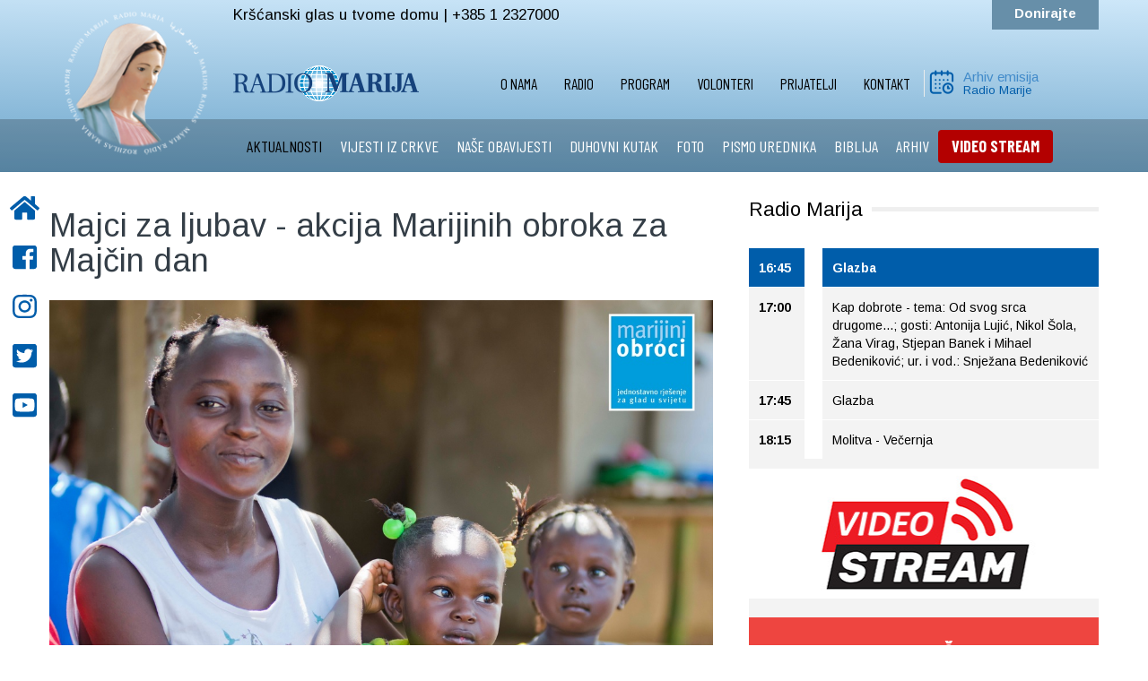

--- FILE ---
content_type: text/html; charset=utf-8
request_url: https://radiomarija.hr/index.php/aktualnosti/7542-majci-za-ljubav-akcija-marijinih-obroka-za-majcin-dan
body_size: 11203
content:

<!DOCTYPE html>
<html lang="hr-hr" dir="ltr"
	  class='com_content view-article itemid-155 j31 mm-hover'>

<head>
	<base href="https://radiomarija.hr/index.php/aktualnosti/7542-majci-za-ljubav-akcija-marijinih-obroka-za-majcin-dan" />
	<meta http-equiv="content-type" content="text/html; charset=utf-8" />
	<meta name="og:title" content="Majci za ljubav - akcija Marijinih obroka za Majčin dan" />
	<meta name="og:type" content="article" />
	<meta name="og:image" content="https://radiomarija.hr/images/Marijini-obroci-majčin-dan-2023-featured.jpg" />
	<meta name="og:url" content="https://radiomarija.hr/index.php/aktualnosti/7542-majci-za-ljubav-akcija-marijinih-obroka-za-majcin-dan" />
	<meta name="og:site_name" content="Radio Marija Hrvatska" />
	<meta name="author" content="Petra" />
	<meta name="generator" content="Joomla! - Open Source Content Management" />
	<title>Radio Marija Hrvatska - Majci za ljubav - akcija Marijinih obroka za Majčin dan</title>
	<link href="/templates/t3_bs3_blank/favicon.ico" rel="shortcut icon" type="image/vnd.microsoft.icon" />
	<link href="/templates/t3_bs3_blank/css/bootstrap.css" rel="stylesheet" type="text/css" />
	<link href="/plugins/system/jce/css/content.css?aa754b1f19c7df490be4b958cf085e7c" rel="stylesheet" type="text/css" />
	<link href="/plugins/system/jcemediabox/css/jcemediabox.min.css?0072da39200af2a5f0dbaf1a155242cd" rel="stylesheet" type="text/css" />
	<link href="/templates/system/css/system.css" rel="stylesheet" type="text/css" />
	<link href="/templates/t3_bs3_blank/css/radiomarija101.css" rel="stylesheet" type="text/css" />
	<link href="/templates/t3_bs3_blank/css/aos.css" rel="stylesheet" type="text/css" />
	<link href="/templates/t3_bs3_blank/css/template.css" rel="stylesheet" type="text/css" />
	<link href="/templates/t3_bs3_blank/css/megamenu.css" rel="stylesheet" type="text/css" />
	<link href="/templates/t3_bs3_blank/css/off-canvas.css" rel="stylesheet" type="text/css" />
	<link href="/templates/t3_bs3_blank/fonts/font-awesome/css/font-awesome.min.css" rel="stylesheet" type="text/css" />
	<link href="/components/com_jevents/views/flat/assets/css/modstyle.css?v=3.6.25" rel="stylesheet" type="text/css" />
	<link href="/plugins/system/gdpr/assets/css/cookieconsent.min.css" rel="stylesheet" type="text/css" />
	<style type="text/css">
div.cc-revoke, div.cc-window{font-size:16px}div.cc-settings-label{font-size:14px}div.cc-window.cc-banner{padding:1em 1.8em}div.cc-window.cc-floating{padding:2em 1.8em}
	</style>
	<script src="/media/jui/js/jquery.min.js?8fd099cf71a9720ec82d3c0875589179" type="text/javascript"></script>
	<script src="/media/jui/js/jquery-noconflict.js?8fd099cf71a9720ec82d3c0875589179" type="text/javascript"></script>
	<script src="/media/jui/js/jquery-migrate.min.js?8fd099cf71a9720ec82d3c0875589179" type="text/javascript"></script>
	<script src="/media/system/js/caption.js?8fd099cf71a9720ec82d3c0875589179" type="text/javascript"></script>
	<script src="/plugins/system/jcemediabox/js/jcemediabox.min.js?d67233ea942db0e502a9d3ca48545fb9" type="text/javascript"></script>
	<script src="/plugins/system/t3/base-bs3/bootstrap/js/bootstrap.js" type="text/javascript"></script>
	<script src="/plugins/system/t3/base-bs3/js/jquery.tap.min.js" type="text/javascript"></script>
	<script src="/plugins/system/t3/base-bs3/js/off-canvas.js" type="text/javascript"></script>
	<script src="/plugins/system/t3/base-bs3/js/script.js" type="text/javascript"></script>
	<script src="/plugins/system/t3/base-bs3/js/menu.js" type="text/javascript"></script>
	<script src="/modules/mod_jevents_cal/tmpl/flat/assets/js/calnav.js?v=3.6.25" type="text/javascript"></script>
	<script src="/plugins/system/gdpr/assets/js/cookieconsent.min.js" type="text/javascript" defer="defer"></script>
	<script src="/plugins/system/gdpr/assets/js/init.js" type="text/javascript" defer="defer"></script>
	<script type="text/javascript">
jQuery(window).on('load',  function() {
				new JCaption('img.caption');
			});jQuery(document).ready(function(){WfMediabox.init({"base":"\/","theme":"standard","width":"","height":"","lightbox":0,"shadowbox":0,"icons":1,"overlay":1,"overlay_opacity":0,"overlay_color":"","transition_speed":300,"close":2,"scrolling":"0","labels":{"close":"Close","next":"Next","previous":"Previous","cancel":"Cancel","numbers":"{{numbers}}","numbers_count":"{{current}} of {{total}}","download":"Download"}});});var gdprConfigurationOptions = { complianceType: 'opt-in',
																	  		  blockJoomlaSessionCookie: 1,
																		  	  blockExternalCookiesDomains: 0,
																			  allowedCookies: '',
																			  blockCookieDefine: 1,
																		  	  autoAcceptOnNextPage: 0,
																		  	  revokable: 1,
																		  	  lawByCountry: 0,
																		  	  dismissOnScroll: 0,
																		  	  dismissOnTimeout: 0,
																		  	  containerSelector: 'body',
																		  	  toolbarLayout: 'basic',
																		  	  toolbarTheme: 'block',
																		  	  revocableToolbarTheme: 'basic',
																		  	  toolbarPosition: 'bottom',
																			  revokePosition: 'revoke-top',
																			  toolbarPositionmentType: 1,
																			  popupBackground: '#000000',
																			  popupText: '#ffffff',
																			  popupLink: '#ffffff',
																			  buttonBackground: '#ffffff',
																			  buttonBorder: '#ffffff',
																			  buttonText: '#000000',
																			  highlightOpacity: '100',
																			  highlightBackground: '#333333',
																			  highlightBorder: '#ffffff',
																			  highlightText: '#ffffff',
																			  highlightDismissBackground: '#333333',
																		  	  highlightDismissBorder: '#ffffff',
																		 	  highlightDismissText: '#ffffff',
																			  hideRevokableButton: 0,
																			  headerText: 'Cookies used on the website!',
																			  messageText: 'Ova web stranica koristi kolačiće. Posjetom i korištenjem ove web stranice dajete svoj pristanak da se kolačići prve strane I kolačići trećih strana koji nisu u vezi s marketingom (analitički) preuzimaju na vaš pretraživač.   <a href=\"index.php/politika-o-kolacicima\">Saznajte više o kolačićima</a> i upoznajte se s našim <a href=\"index.php/pravila-o-zastiti-privatnosti\">Pravilima o zaštiti privatnosti</a>&nbsp;i&nbsp;<a href=\"index.php/uvjeti-koristenja\">Uvjetima korištenja</a>   &nbsp;',
																			  denyMessageEnabled: 0, 
																			  denyMessage: 'You have declined cookies, to ensure the best experience on this website please consent the cookie usage.',
																			  dismissText: 'Slažem se',
																			  allowText: 'Slažem se ',
																			  denyText: 'Poništi',
																			  cookiePolicyLinkText: '',
																			  cookiePolicyLink: 'javascript:void(0)',
																			  cookiePolicyRevocableTabText: ' Kolačići',
																			  privacyPolicyLinkText: ' ',
																			  privacyPolicyLink: 'javascript:void(0)',
																			  showLinks: 1,
																			  blankLinks: '_blank',
																			  autoOpenPrivacyPolicy: 0,
																			  openAlwaysDeclined: 1,
																			  cookieSettingsLabel: 'Cookie settings:',
															  				  cookieSettingsDesc: 'Choose which kind of cookies you want to disable by clicking on the checkboxes. Click on a category name for more informations about used cookies.',
																			  cookieCategory1Enable: 0,
																			  cookieCategory1Name: 'Necessary',
																			  cookieCategory1Locked: 0,
																			  cookieCategory2Enable: 0,
																			  cookieCategory2Name: 'Preferences',
																			  cookieCategory2Locked: 0,
																			  cookieCategory3Enable: 0,
																			  cookieCategory3Name: 'Statistics',
																			  cookieCategory3Locked: 0,
																			  cookieCategory4Enable: 0,
																			  cookieCategory4Name: 'Marketing',
																			  cookieCategory4Locked: 0,
																			  debugMode: 0
																		};var gdpr_ajax_livesite='https://radiomarija.hr/';var gdpr_enable_log_cookie_consent=1;
	</script>

	
<!-- META FOR IOS & HANDHELD -->
	<meta name="viewport" content="width=device-width, initial-scale=1.0, maximum-scale=1.0, user-scalable=no"/>
	<style type="text/stylesheet">
		@-webkit-viewport   { width: device-width; }
		@-moz-viewport      { width: device-width; }
		@-ms-viewport       { width: device-width; }
		@-o-viewport        { width: device-width; }
		@viewport           { width: device-width; }
	</style>
	<script type="text/javascript">
		//<![CDATA[
		if (navigator.userAgent.match(/IEMobile\/10\.0/)) {
			var msViewportStyle = document.createElement("style");
			msViewportStyle.appendChild(
				document.createTextNode("@-ms-viewport{width:auto!important}")
			);
			document.getElementsByTagName("head")[0].appendChild(msViewportStyle);
		}
		//]]>
	</script>
<meta name="HandheldFriendly" content="true"/>
<meta name="apple-mobile-web-app-capable" content="YES"/>
<meta name="theme-color" content="#005dda" />
<!-- //META FOR IOS & HANDHELD -->


  

<link href="https://fonts.googleapis.com/css?family=Barlow+Condensed:400,700,900&display=swap" rel="stylesheet">
<link href="https://fonts.googleapis.com/css2?family=Arimo:ital,wght@0,400;0,700;1,400;1,700&display=swap" rel="stylesheet">


<!-- Le HTML5 shim and media query for IE8 support -->
<!--[if lt IE 9]>
<script src="//cdnjs.cloudflare.com/ajax/libs/html5shiv/3.7.3/html5shiv.min.js"></script>

  

<![endif]-->
  <script src="https://cdn.rawgit.com/michalsnik/aos/2.1.1/dist/aos.js"></script>
  <script type="text/javascript" src="/plugins/system/t3/base-bs3/js/respond.min.js"></script>

<!-- You can add Google Analytics here or use T3 Injection feature -->
<script defer src="https://use.fontawesome.com/releases/v5.0.10/js/all.js" integrity="sha384-slN8GvtUJGnv6ca26v8EzVaR9DC58QEwsIk9q1QXdCU8Yu8ck/tL/5szYlBbqmS+" crossorigin="anonymous"></script>
  
  
<!-- Global site tag (gtag.js) - Google Analytics -->
<script async src="https://www.googletagmanager.com/gtag/js?id=UA-39107213-13"></script>
<script>
  window.dataLayer = window.dataLayer || [];
  function gtag(){dataLayer.push(arguments);}
  gtag('js', new Date());

  gtag('config', 'UA-39107213-13');
</script>

<!-- VIDEO -->
<script type="text/javascript" src="https://streamlive.hr/clappr.min.js"></script>

<style>
#clappr{ width: 100%;height: 100%;position: relative; min-height: 320px; margin-bottom: 25px;}
#clappr > div{ width:100%;height:100%;position: absolute;}
</style>
</head>

<body>
<div class="t3-wrapper">
      
        
<aside id="sticky-social">
    <ul>
        <li><a href="/index.php"><i class="fas fa-home"></i><span>POČETNA</span></a></li>
  		<li><a href="http://www.facebook.com/RadioMarijaHR" target="_blank"><i class="fab fa-facebook-square"></i><span>FACEBOOK</span></a></li>
  		<li><a href="https://instagram.com/radiomarija.hr" target="_blank"><i class="fab fa-instagram"></i><span>INSTAGRAM</span></a></li>
        <li><a href="https://twitter.com/#!/RMCroatia" target="_blank"><i class="fab fa-twitter-square"></i><span>TWITTER</span></a></li>
  		<li><a href="http://www.youtube.com/user/RadioMarijaHR?feature=mhee" target="_blank"><i class="fab fa-youtube-square"></i><span>YOUTUBE</span></a></li>
  		
        
    </ul>
</aside>


      
        

  
<div class="gradient">
  
<div class="prvi">
<div class="row container center-block np">
<div class="col-md-2 col-xs-3 logo">
<a href="/index.php"> <img class="logo" src="/images/logo-krug.png" alt="Logo"> </a>
</div>
<div class="col-md-2 col-xs-8 visible-xs visible-sm logo-mobilni">
<a href="/index.php"> <img class="logo" src="/images/rmoriginal.png" alt="Logo"> </a>
</div>
<div class="col-md-5 col-xs-9 slogan visible-lg visible-md">
Kršćanski glas u tvome domu | +385 1 2327000
</div>	 
<div class="col-md-5 col-xs-9 telefon visible-lg visible-md">
<a href="https://rmcroatia.civi-go.net/moj-dar-za-radio-mariju" target="_blank">Donirajte</a> 
</div>
<div class="col-xs-2 pull-right hidden-lg hidden-md mob">

<button class="btn btn-primary off-canvas-toggle float-right " type="button" data-pos="left" data-nav="#t3-off-canvas" data-effect="off-canvas-effect-3">
  <i class="fa fa-bars"></i>
</button>

<!-- OFF-CANVAS SIDEBAR -->
<div id="t3-off-canvas" class="t3-off-canvas ">

  <div class="t3-off-canvas-header">
    <h2 class="t3-off-canvas-header-title">RADIO MARIJA</h2>
    <button type="button" class="close" data-dismiss="modal" aria-hidden="true">&times;</button>
  </div>

  <div class="t3-off-canvas-body">
    <div class="t3-module module " id="Mod94"><div class="module-inner"><div class="module-ct"><ul class="nav nav-pills nav-stacked menu">
<li class="item-107 deeper dropdown parent"><a href="/index.php/udruga" class=" dropdown-toggle" data-toggle="dropdown">O nama<em class="caret"></em></a><ul class="dropdown-menu"><li class="item-162"><a href="/index.php/udruga/predsjednik" class="">Predsjednik</a></li><li class="item-214"><a href="/index.php/udruga" class="">Udruga </a></li><li class="item-187"><a href="/index.php/udruga/ured" class="">Ured</a></li><li class="item-191"><a href="/index.php/udruga/svjetska-obitelj-radio-marije" class="">Svjetska obitelj Radio Marije</a></li><li class="item-277"><a href="/index.php/udruga/s-vama-od-1997-godine" class="">S vama od 1997. godine</a></li></ul></li><li class="item-154"><a href="/index.php/radio" class="">Radio</a></li><li class="item-152 deeper dropdown parent"><a href="/index.php/programi" class=" dropdown-toggle" data-toggle="dropdown">Program<em class="caret"></em></a><ul class="dropdown-menu"><li class="item-200"><a href="/index.php/programi/program-uzivo" class="">Program uživo</a></li><li class="item-201"><a href="/index.php/programi/mjesecni-raspored" class="">Tjedni raspored</a></li><li class="item-202"><a href="/index.php/programi/arhiv-emisija" class="">Arhiv emisija</a></li><li class="item-203"><a href="/index.php/video" class="">Video STREAM </a></li></ul></li><li class="item-111 deeper dropdown parent"><a href="https://rmcroatia.civi-go.net/volonteri" class=" dropdown-toggle" data-toggle="dropdown" target="_blank" rel="noopener noreferrer">Volonteri <em class="caret"></em></a><ul class="dropdown-menu"><li class="item-204"><a href="/index.php/volonteri/program" class="">Program</a></li><li class="item-205"><a href="/index.php/volonteri/tehnika" class="">Tehnika</a></li><li class="item-206"><a href="/index.php/volonteri/teren" class="">Teren</a></li><li class="item-207"><a href="/index.php/volonteri/ured" class="">Ured</a></li></ul></li><li class="item-110"><a href="https://rmcroatia.civi-go.net/prijatelji" class="">Prijatelji </a></li><li class="item-113 deeper dropdown parent"><a href="/index.php/kontakt" class=" dropdown-toggle" data-toggle="dropdown">Kontakt<em class="caret"></em></a><ul class="dropdown-menu"><li class="item-208"><a href="https://www.google.com/maps/place/Ul.+Kameniti+stol+11,+10000,+Zagreb,+Croatia/@45.8488352,15.9851581,19z/data=!4m13!1m7!3m6!1s0x4765d76161569bb7:0x11bd9362b6943fae!2sUl.+Kameniti+stol+11,+10000,+Zagreb,+Croatia!3b1!8m2!3d45.8488931!4d15.9851202!3m4!1s0x4765d76161569bb7:0x11bd9362b6943fae!8m2!3d45.8488931!4d15.9851202" class="" target="_blank" rel="noopener noreferrer">Gdje smo </a></li></ul></li></ul>
</div></div></div><div class="t3-module module " id="Mod147"><div class="module-inner"><div class="module-ct"><ul class="nav nav-pills nav-stacked menu">
<li class="item-155 current active"><a href="/index.php/aktualnosti" class="">AKTUALNOSTI</a></li><li class="item-156"><a href="/index.php/vijesti-iz-crkve" class="">VIJESTI IZ CRKVE</a></li><li class="item-157"><a href="/index.php/nase-obavijesti" class="">NAŠE OBAVIJESTI</a></li><li class="item-158"><a href="/index.php/duhovni-kutak" class="">DUHOVNI KUTAK</a></li><li class="item-222"><a href="/index.php/foto-galerija" class="">FOTO</a></li><li class="item-160"><a href="/index.php/pismo-urednika" class="">PISMO UREDNIKA</a></li><li class="item-161"><a href="/index.php/biblija" class="">BIBLIJA</a></li><li class="item-223"><a href="/index.php/arhiv" class="">ARHIV</a></li><li class="item-252"><a href="/index.php/video" class=" crveno">VIDEO STREAM</a></li></ul>
</div></div></div>
  </div>

</div>
<!-- //OFF-CANVAS SIDEBAR -->

</div>
</div>
</div>

<div class="logo-bar np ">
<div class="row container center-block ">
<div class="col-md-2 col-xs-0"></div>
<div class="col-md-2 col-lg-2 col-xs-4 visible-lg visible-md">
<a href="/index.php"> <img class="logo2" src="/images/rmoriginal.png" alt="Logo"> </a>
</div>
<div class="col-md-6 col-lg-6 col-xs-3 ">  
<nav id="t3-mainnav" class="wrap visible-lg visible-md">
<!-- Brand and toggle get grouped for better mobile display -->		
<div class="t3-navbar-collapse navbar-collapse collapse nopadding"></div>
<div class="t3-navbar navbar-collapse collapse pull-right nopadding">
<div  class="t3-megamenu animate fading"  data-duration="400" data-responsive="true">
<ul itemscope itemtype="http://www.schema.org/SiteNavigationElement" class="nav navbar-nav level0">
<li itemprop='name' class="dropdown mega" data-id="107" data-level="1">
<a itemprop='url' class=" dropdown-toggle"  href="/index.php/udruga"   data-target="#" data-toggle="dropdown">O nama <em class="caret"></em></a>

<div class="nav-child dropdown-menu mega-dropdown-menu"  ><div class="mega-dropdown-inner">
<div class="row">
<div class="col-xs-12 mega-col-nav" data-width="12"><div class="mega-inner">
<ul itemscope itemtype="http://www.schema.org/SiteNavigationElement" class="mega-nav level1">
<li itemprop='name'  data-id="162" data-level="2">
<a itemprop='url' class=""  href="/index.php/udruga/predsjednik"   data-target="#">Predsjednik </a>

</li>
<li itemprop='name'  data-id="214" data-level="2">
<a itemprop='url' class=""  href="/index.php/udruga"   data-target="#">Udruga</a>

</li>
<li itemprop='name'  data-id="187" data-level="2">
<a itemprop='url' class=""  href="/index.php/udruga/ured"   data-target="#">Ured </a>

</li>
<li itemprop='name'  data-id="191" data-level="2">
<a itemprop='url' class=""  href="/index.php/udruga/svjetska-obitelj-radio-marije"   data-target="#">Svjetska obitelj Radio Marije </a>

</li>
<li itemprop='name'  data-id="277" data-level="2">
<a itemprop='url' class=""  href="/index.php/udruga/s-vama-od-1997-godine"   data-target="#">S vama od 1997. godine </a>

</li>
</ul>
</div></div>
</div>
</div></div>
</li>
<li itemprop='name'  data-id="154" data-level="1">
<a itemprop='url' class=""  href="/index.php/radio"   data-target="#">Radio </a>

</li>
<li itemprop='name' class="dropdown mega" data-id="152" data-level="1">
<a itemprop='url' class=" dropdown-toggle"  href="/index.php/programi"   data-target="#" data-toggle="dropdown">Program <em class="caret"></em></a>

<div class="nav-child dropdown-menu mega-dropdown-menu"  ><div class="mega-dropdown-inner">
<div class="row">
<div class="col-xs-12 mega-col-nav" data-width="12"><div class="mega-inner">
<ul itemscope itemtype="http://www.schema.org/SiteNavigationElement" class="mega-nav level1">
<li itemprop='name'  data-id="200" data-level="2">
<a itemprop='url' class=""  href="/index.php/programi/program-uzivo"   data-target="#">Program uživo </a>

</li>
<li itemprop='name'  data-id="201" data-level="2">
<a itemprop='url' class=""  href="/index.php/programi/mjesecni-raspored"   data-target="#">Tjedni raspored </a>

</li>
<li itemprop='name'  data-id="202" data-level="2">
<a itemprop='url' class=""  href="/index.php/programi/arhiv-emisija"   data-target="#">Arhiv emisija </a>

</li>
<li itemprop='name'  data-id="203" data-level="2">
<a itemprop='url' class=""  href="/index.php/video"   data-target="#">Video STREAM</a>

</li>
</ul>
</div></div>
</div>
</div></div>
</li>
<li itemprop='name' class="dropdown mega" data-id="111" data-level="1">
<a itemprop='url' class=" dropdown-toggle"  href="https://rmcroatia.civi-go.net/volonteri" target="_blank"   data-target="#" data-toggle="dropdown">Volonteri<em class="caret"></em></a>

<div class="nav-child dropdown-menu mega-dropdown-menu"  ><div class="mega-dropdown-inner">
<div class="row">
<div class="col-xs-12 mega-col-nav" data-width="12"><div class="mega-inner">
<ul itemscope itemtype="http://www.schema.org/SiteNavigationElement" class="mega-nav level1">
<li itemprop='name'  data-id="204" data-level="2">
<a itemprop='url' class=""  href="/index.php/volonteri/program"   data-target="#">Program </a>

</li>
<li itemprop='name'  data-id="205" data-level="2">
<a itemprop='url' class=""  href="/index.php/volonteri/tehnika"   data-target="#">Tehnika </a>

</li>
<li itemprop='name'  data-id="206" data-level="2">
<a itemprop='url' class=""  href="/index.php/volonteri/teren"   data-target="#">Teren </a>

</li>
<li itemprop='name'  data-id="207" data-level="2">
<a itemprop='url' class=""  href="/index.php/volonteri/ured"   data-target="#">Ured </a>

</li>
</ul>
</div></div>
</div>
</div></div>
</li>
<li itemprop='name'  data-id="110" data-level="1">
<a itemprop='url' class=""  href="https://rmcroatia.civi-go.net/prijatelji"   data-target="#">Prijatelji</a>

</li>
<li itemprop='name' class="dropdown mega" data-id="113" data-level="1">
<a itemprop='url' class=" dropdown-toggle"  href="/index.php/kontakt"   data-target="#" data-toggle="dropdown">Kontakt <em class="caret"></em></a>

<div class="nav-child dropdown-menu mega-dropdown-menu"  ><div class="mega-dropdown-inner">
<div class="row">
<div class="col-xs-12 mega-col-nav" data-width="12"><div class="mega-inner">
<ul itemscope itemtype="http://www.schema.org/SiteNavigationElement" class="mega-nav level1">
<li itemprop='name'  data-id="208" data-level="2">
<a itemprop='url' class=""  href="https://www.google.com/maps/place/Ul.+Kameniti+stol+11,+10000,+Zagreb,+Croatia/@45.8488352,15.9851581,19z/data=!4m13!1m7!3m6!1s0x4765d76161569bb7:0x11bd9362b6943fae!2sUl.+Kameniti+stol+11,+10000,+Zagreb,+Croatia!3b1!8m2!3d45.8488931!4d15.9851202!3m4!1s0x4765d76161569bb7:0x11bd9362b6943fae!8m2!3d45.8488931!4d15.9851202" target="_blank"   data-target="#">Gdje smo</a>

</li>
</ul>
</div></div>
</div>
</div></div>
</li>
</ul>
</div>

</div>
</nav>		
</div>
<div class="col-lg-2 col-md-2 kalendar visible-lg visible-md">
<a href="/index.php"> <img class="kal" src="/images/kalendar.png" alt="Logo"> </a>
<h1><a href="/index.php/programi/arhiv-emisija">Arhiv emisija</a></h1>
<h2><a href="/index.php/programi/arhiv-emisija">Radio Marije</a></h2>
</div>
</div>
</div>

<div class="treci">
<div class="row container center-block  visible-lg visible-md">
<div class="col-md-2 col-xs-10"></div>
<div class="col-md-10 col-xs-0 izbornik">
		<div class="moduletable">
						<ul class="nav nav-pills nav-stacked menu">
<li class="item-155 current active"><a href="/index.php/aktualnosti" class="">AKTUALNOSTI</a></li><li class="item-156"><a href="/index.php/vijesti-iz-crkve" class="">VIJESTI IZ CRKVE</a></li><li class="item-157"><a href="/index.php/nase-obavijesti" class="">NAŠE OBAVIJESTI</a></li><li class="item-158"><a href="/index.php/duhovni-kutak" class="">DUHOVNI KUTAK</a></li><li class="item-222"><a href="/index.php/foto-galerija" class="">FOTO</a></li><li class="item-160"><a href="/index.php/pismo-urednika" class="">PISMO UREDNIKA</a></li><li class="item-161"><a href="/index.php/biblija" class="">BIBLIJA</a></li><li class="item-223"><a href="/index.php/arhiv" class="">ARHIV</a></li><li class="item-252"><a href="/index.php/video" class=" crveno">VIDEO STREAM</a></li></ul>
		</div>
	
</div>	 
</div>
</div>
  
</div>
  
<!-- //MAIN NAVIGATION -->
  
  
        

      
<div class="row container center-block bijelo">
  
    
  
  
   
      
  
  
                 




      
  

                 

	
  
  
  
<div id="t3-mainbody" class="container t3-mainbody">
<div class="row container center-block clanak">
  
<div class="row">

		<!-- MAIN CONTENT -->
		<div id="t3-content" class="t3-content col-md-8">
  
    
  
  
						
<!-- Page header -->
<!-- // Page header -->

<div class="item-page" itemscope itemtype="https://schema.org/Article">
	
	<!-- Article -->
	<article itemscope itemtype="http://schema.org/Article">
	  <meta itemscope itemprop="mainEntityOfPage"  itemType="https://schema.org/WebPage" itemid="https://google.com/article"/>
		<meta itemprop="inLanguage" content="hr-HR" />

					
<header class="article-header clearfix">
	<h1 class="article-title" itemprop="headline">
					<a href="/index.php/aktualnosti/7542-majci-za-ljubav-akcija-marijinih-obroka-za-majcin-dan" itemprop="url" title="Majci za ljubav - akcija Marijinih obroka za Majčin dan">
				Majci za ljubav - akcija Marijinih obroka za Majčin dan</a>
			</h1>

			</header>
				
				
		
  	<!-- Aside -->
				<!-- // Aside -->

		
		<!-- Item tags -->
				<!-- // Item tags -->

				
							
					
			
			<section class="article-content clearfix" itemprop="articleBody">
				<p><img src="/images/aktualnosti/Marijini-obroci-majčin-dan-2023-web-1a.jpg" alt="Marijini obroci majčin dan 2023 web 1a" width="1342" height="1083" /></p>
<p><span style="font-size: 12pt;">Marijini obroci pozivaju vas da postanete dio kampanje <strong>“Majci za ljubav”</strong> i ovog Majčinog dana razveselite svoju majku darovnom čestitkom. U njezino ime možete donacijom pomoći misiji Marijinih obroka, a to je da svako dijete dobije dnevni obrok na svom mjestu obrazovanja i da svi oni koji imaju više nego što im je potrebno, podijele to s onima kojima nedostaje i ono najosnovnije.<br /></span></p>
<blockquote>
<p><span style="font-size: 12pt;"><strong><span style="font-size: 12pt; color: #35a3d4;">Majka je prva osoba koja nas hrani. Njezin zagrljaj daje snagu i stvara vezu koja traje cijeli život.</span></strong><br /></span></p>
</blockquote>
<p><span style="font-size: 12pt;">Sudjelovanjem pomažete da održimo obećanje koje smo dali za <strong>2.429.182 djece</strong> u siromašnim zajednicama svijeta, poslužujući im obroke koji im daju snagu za učenje i nadu u svjetliju budućnost.</span></p>
<p><span style="font-size: 12pt;"><br /> Ovog Majčinog dana zahvalimo svojim majkama za one prve zagrljaje i za svaki pripremljeni obrok, uzvratimo im ljubav kojom pune naša srca darujući u njihovo ime obrok koji mijenja život siromašnom djetetu. Pripremite svojoj majci ukusno jelo ili desert po receptime koje će s nama tijekom kampanje na našim društvenim mrežama podijeliti neki od poznatih hrvatskih kuhara.<br /> Uz svaku naručenu čestitku dobivate poklon naših sponzora "Herbae Dalmatiae" i OPG "Matulić".<br /><br /></span></p>
<p><span style="font-size: 12pt;"><img src="/images/aktualnosti/Marijini-obroci-majčin-dan-2023-naslovna-1.jpg" alt="Marijini obroci majčin dan 2023 naslovna 1" width="1339" height="753" /><br /> Naručene čestitke Vam Marijini obroci mogu Vam poslati e-mailom,<strong> poštom</strong> <strong>do 10. svibnja 2023</strong>. ili ih možete osobno preuzeti u info centrima Marijinih obroka.<br /><br /></span></p>
<blockquote>
<p><span style="font-size: 12pt;"><strong><span style="color: #35a3d4;">Drage majke, vaša se ljubav prelijeva kroz naša srca i daruje budućnost velikom broju djece. Hvala vam!</span></strong></span></p>
</blockquote>
<p><span style="font-size: 12pt;"><br /><span style="font-size: 12pt;">Ako želite doznati više o Marijinim obrocima i uključiti se u ovu veliku humanitarnu priču koja nosi ime Majke Marije, možete:</span></span></p>
<p><span style="font-size: 12pt;"><span style="font-size: 12pt;"><span style="color: #00bfff;">♥</span>&nbsp; nazvati 01 550 9250</span></span></p>
<p><span style="font-size: 12pt;"><span style="font-size: 12pt;"><span style="color: #00bfff;">♥</span>&nbsp; posjetiti <a href="https://www.marysmeals.hr" target="_blank" rel="noopener">www.marysmeals.hr</a></span></span></p>
<p><span style="font-size: 12pt;"><span style="font-size: 12pt;"><span style="color: #00bfff;">♥ &nbsp;</span>zapratiti Marijine obroke na <a href="https://www.facebook.com/MarijiniObroci/?locale=hr_HR" target="_blank" rel="noopener">Facebooku </a>i <a href="https://www.instagram.com/marysmealscro/?hl=hr" target="_blank" rel="noopener">Instagramu </a>(marysmealscro)</span></span></p>
<p><span style="font-size: 12pt;"><span style="font-size: 12pt;"><span style="color: #00bfff;">♥</span><span style="font-size: 12pt;"></span><span style="font-size: 12pt;"></span>&nbsp; doći u neki od </span><span style="font-size: 12pt;">Info Centara Marijinih obroka:</span></span></p>
<ul style="list-style-type: circle;">
<li><span style="font-size: 12pt;"><span style="font-size: 12pt;"> Zagreb - Ilica 29<br /></span></span></li>
<li><span style="font-size: 12pt;"><span style="font-size: 12pt;">Slavonski Brod - Petra Krešimira IV 2 </span></span></li>
<li><span style="font-size: 12pt;"><span style="font-size: 12pt;">Požega - Antuna Kanižlića 2<br /></span></span></li>
<li><span style="font-size: 12pt;">Split - Ulica slobode 24</span></li>
</ul>
<hr />
<p style="text-align: justify;"><span style="font-size: 12pt;"><span style="font-size: 10pt;">Izvor: <a href="https://www.marysmeals.hr/" target="_blank" rel="noopener">Marijini obroci Hrvatska</a></span></span></p> 			</section>

			<!-- Footer -->
						<!-- // Footer -->

			
			
						
	</article>
	<!-- //Article -->

	
		<script src="//yastatic.net/es5-shims/0.0.2/es5-shims.min.js"></script>
<script src="//yastatic.net/share2/share.js"></script>
<div class="ya-share2" data-services="facebook,twitter,viber,whatsapp" data-title="Majci za ljubav - akcija Marijinih obroka za Majčin dan" data-direction="horizontal"data-lang="ru" data-popup-direction="bottom" data-popup-position="inner" data-size="m" data-url="https://radiomarija.hr/index.php/aktualnosti/7542-majci-za-ljubav-akcija-marijinih-obroka-za-majcin-dan"></div></div>

            
              
              
             
		</div>
		<!-- //MAIN CONTENT -->

		<!-- SIDEBAR RIGHT -->

<div class="col-md-4 desno">
<h1><span>Radio Marija</span></h1>
<div class="desno-in">
<table class="mod_tvprofil_trenutno" width="100%" cellpadding="2" cellspacing="1"><tr><td  style="text-decoration:blink;font-weight:bold;background:#005daa;color:#FFFFFF;">16:45&nbsp;</td><td  style="text-decoration:blink;font-weight:bold;background:#005daa;color:#FFFFFF;" title="">Glazba</td></tr><tr><td >17:00&nbsp;</td><td  title="">Kap dobrote - tema: Od svog srca drugome...; gosti: Antonija Lujić, Nikol Šola, Žana Virag, Stjepan Banek i Mihael Bedeniković; ur. i vod.: Snježana Bedeniković</td></tr><tr><td >17:45&nbsp;</td><td  title="">Glazba</td></tr><tr><td >18:15&nbsp;</td><td  title="">Molitva - Večernja</td></tr></table>

<div class="custom fvg"  >
	<p><a href="/index.php/video" target="_blank" rel="noopener"><img src="/images/video-stream-ikona.jpg" alt="video-stream-ikona.jpg" width="391" height="145" /></a></p>
<a href="https://rmcroatia.civi-go.net/newsletter" target="_blank" rel="noopener"><div class="newsletter">PRIJAVITE SE NA NAŠ NEWSLETTER</div></a></div>


<div class="custom frekvencije"  >
	<h1 style="text-align: center;"><strong>FREKVENCIJE</strong></h1>
<p style="text-align: center;">Zagreb: 96,4 MHz i 106,8 MHz</p>
<p style="text-align: center;">Virovitica: 88,3 MHz</p>
<p style="text-align: center;">Split: 97,2 MHz</p>
<p style="text-align: center;">Vinkovci - Vukovar: 91,6 MHz</p>
<p style="text-align: center;">Opatija - Rijeka: 88,8 MHz</p>
<p style="text-align: center;">Varaždin - Čakovec: 96,5 MHz</p>
<p style="text-align: center;">Našice - Đurđenovac: 105,8 Mhz</p>
<p style="text-align: center;">Satelit: EUTELSAT 16E, 11595 MHz</p>
<p style="text-align: center;">Za slušatelje u SAD-u 1.712.832.8487</p></div>
<div class="category-module mod-list">
					<h1 class="kutak"><a href="/index.php/duhovni-kutak">Duhovni kutak</a></h1>
			<div class="col-md-12 mod-articles-category-article-1">
                					
						<div class="unutra">
                          					                          
						<div class="slika bezslike">
						<a  class="mod-articles-category-image " href="/index.php/duhovni-kutak/15292-molitva-zagovora-svete-obitelji-za-nasu-obitelj-sv-ivan-pavao-ii">
						<img src="/images/molitva-obitelj.jpg" atl="Molitva zagovora Svete obitelji za našu obitelj (sv. Ivan Pavao II.)" />
						</a>
										</div>
				
				<div class="sivo duhovnikutak">

				
									<a  class="mod-articles-category-title " href="/index.php/duhovni-kutak/15292-molitva-zagovora-svete-obitelji-za-nasu-obitelj-sv-ivan-pavao-ii">Molitva zagovora Svete obitelji za našu obitelj (sv. Ivan Pavao II.)</a>
				
				
				


								
					

				
									<p class="mod-articles-category-introtext">
						Bože, od kojega dolazi svako očinstvo na nebu i na zemlji, Oče koji si Ljubav i Život, neka svaka obitelj na zemlji posredstvom Tvoga Sina Isusa...					</p>
				
									<p class="mod-articles-category-readmore">
						<a  class="mod-articles-category-title " href="/index.php/duhovni-kutak/15292-molitva-zagovora-svete-obitelji-za-nasu-obitelj-sv-ivan-pavao-ii">
															Opširnije...													</a>
					</p>
							</div>
			</div>
			</div>

			</div>
      
<div class="clearfix"></div>

<div class="custom nakane"  >
	<h2 style="text-align: center;"><a href="/index.php/nakane">Molitvene nakane</a></h2>
<p>„Zahvaljujemo uvijek Bogu za sve vas i bez prestanka vas se sjećamo u svojim molitvama“ <em>(1 Sol 1,2).&nbsp;</em>Svakog dana uključujemo vaše nakane u molitvu krunice koju zajedno molimo svakim danom u 15:15. Svoje nakane i želje možete nam poslati <a href="/index.php/nakane">ovdje</a>.</p></div>


<div class="custom"  >
	<p style="text-align: center;"><a href="https://www.radiomaria.org/" target="_blank" rel="noopener"><img src="/images/world-family.png" alt="world-family.png" /></a></p></div>
<div style="margin:0px;padding:0px;border-width:0px;"><span id='testspan136' style='display:none'></span>

<div id="flatcal_minical">
	<table width="400" cellspacing="1" cellpadding="0" border="0" align="center" class="flatcal_main_t">
		<tr>
			<td style="vertical-align: top;">

				<table style="width:100%;" cellspacing="0" cellpadding="2" border="0" class="flatcal_navbar">
					<tr>
						<td class="link_prev">
							<img border="0" title="Prethodni mjesec" alt="Prošli mjesec" class="mod_events_link" src="/components/com_jevents/views/flat/assets/images/mini_arrowleft.gif" onmousedown="callNavigation('https://www.radiomarija.hr/index.php?option=com_jevents&amp;task=modcal.ajax&amp;day=1&amp;month=12&amp;year=2025&amp;modid=136&amp;tmpl=component&amp;catids=22');" ontouchstart="callNavigation('https://www.radiomarija.hr/index.php?option=com_jevents&amp;task=modcal.ajax&amp;day=1&amp;month=12&amp;year=2025&amp;modid=136&amp;tmpl=component&amp;catids=22');" />
                		</td>
		                <td class="flatcal_month_label">
							<a href="/index.php/programi/arhiv-emisija/kalendar%20mjeseca/2026/1/22" style = "text-decoration:none;color:inherit;">Siječanj 2026</a>
		                </td>
						<td class="link_next">
		                    <img border="0" title="Sljedeći mjesec" alt="Sljedeći mjesec" class="mod_events_link" src="/components/com_jevents/views/flat/assets/images/mini_arrowright.gif" onmousedown="callNavigation('https://www.radiomarija.hr/index.php?option=com_jevents&amp;task=modcal.ajax&amp;day=1&amp;month=2&amp;year=2026&amp;modid=136&amp;tmpl=component&amp;catids=22');"  ontouchstart="callNavigation('https://www.radiomarija.hr/index.php?option=com_jevents&amp;task=modcal.ajax&amp;day=1&amp;month=2&amp;year=2026&amp;modid=136&amp;tmpl=component&amp;catids=22');" />
                		</td>
					</tr>
				</table><table style="width:100%; " class="flatcal_weekdays"><tr>
<td  class='flatcal_weekdays'>P</td>
<td  class='flatcal_weekdays'>U</td>
<td  class='flatcal_weekdays'>S</td>
<td  class='flatcal_weekdays'>Č</td>
<td  class='flatcal_weekdays'>P</td>
<td  class='flatcal_weekdays'><span class="saturday">S</span></td>
<td  class='flatcal_weekdays'><span class="sunday">N</span></td>
</tr>
<tr style='height:50;'>
<td class='flatcal_othermonth'/>
<td class='flatcal_othermonth'/>
<td class='flatcal_othermonth'/>
<td class='flatcal_daycell'>
<a href="/index.php/programi/arhiv-emisija/događaje%20po%20danu/2026/1/1/22" class = "flatcal_busylink" title = "Idi na kalendar - trenutni dan">1</a></td>
<td class='flatcal_daycell'>
<a href="/index.php/programi/arhiv-emisija/događaje%20po%20danu/2026/1/2/22" class = "flatcal_busylink" title = "Idi na kalendar - trenutni dan">2</a></td>
<td class='flatcal_daycell'>
<a href="/index.php/programi/arhiv-emisija/događaje%20po%20danu/2026/1/3/22" class = "flatcal_busylink" title = "Idi na kalendar - trenutni dan">3</a></td>
<td class='flatcal_sundaycell'>
<a href="/index.php/programi/arhiv-emisija/događaje%20po%20danu/2026/1/4/22" class = "flatcal_busylink" title = "Idi na kalendar - trenutni dan">4</a></td>
</tr>
<tr style='height:50;'>
<td class='flatcal_daycell'>
<a href="/index.php/programi/arhiv-emisija/događaje%20po%20danu/2026/1/5/22" class = "flatcal_busylink" title = "Idi na kalendar - trenutni dan">5</a></td>
<td class='flatcal_daycell'>
<a href="/index.php/programi/arhiv-emisija/događaje%20po%20danu/2026/1/6/22" class = "flatcal_busylink" title = "Idi na kalendar - trenutni dan">6</a></td>
<td class='flatcal_daycell'>
<a href="/index.php/programi/arhiv-emisija/događaje%20po%20danu/2026/1/7/22" class = "flatcal_busylink" title = "Idi na kalendar - trenutni dan">7</a></td>
<td class='flatcal_daycell'>
<a href="/index.php/programi/arhiv-emisija/događaje%20po%20danu/2026/1/8/22" class = "flatcal_busylink" title = "Idi na kalendar - trenutni dan">8</a></td>
<td class='flatcal_daycell'>
<a href="/index.php/programi/arhiv-emisija/događaje%20po%20danu/2026/1/9/22" class = "flatcal_busylink" title = "Idi na kalendar - trenutni dan">9</a></td>
<td class='flatcal_daycell'>
<a href="/index.php/programi/arhiv-emisija/događaje%20po%20danu/2026/1/10/22" class = "flatcal_busylink" title = "Idi na kalendar - trenutni dan">10</a></td>
<td class='flatcal_sundaycell'>
<a href="/index.php/programi/arhiv-emisija/događaje%20po%20danu/2026/1/11/22" class = "flatcal_busylink" title = "Idi na kalendar - trenutni dan">11</a></td>
</tr>
<tr style='height:50;'>
<td class='flatcal_daycell'>
<a href="/index.php/programi/arhiv-emisija/događaje%20po%20danu/2026/1/12/22" class = "flatcal_busylink" title = "Idi na kalendar - trenutni dan">12</a></td>
<td class='flatcal_daycell'>
<a href="/index.php/programi/arhiv-emisija/događaje%20po%20danu/2026/1/13/22" class = "flatcal_busylink" title = "Idi na kalendar - trenutni dan">13</a></td>
<td class='flatcal_daycell'>
<a href="/index.php/programi/arhiv-emisija/događaje%20po%20danu/2026/1/14/22" class = "flatcal_busylink" title = "Idi na kalendar - trenutni dan">14</a></td>
<td class='flatcal_daycell'>
<a href="/index.php/programi/arhiv-emisija/događaje%20po%20danu/2026/1/15/22" class = "flatcal_busylink" title = "Idi na kalendar - trenutni dan">15</a></td>
<td class='flatcal_daycell'>
<a href="/index.php/programi/arhiv-emisija/događaje%20po%20danu/2026/1/16/22" class = "flatcal_busylink" title = "Idi na kalendar - trenutni dan">16</a></td>
<td class='flatcal_daycell'>
<a href="/index.php/programi/arhiv-emisija/događaje%20po%20danu/2026/1/17/22" class = "flatcal_busylink" title = "Idi na kalendar - trenutni dan">17</a></td>
<td class='flatcal_sundaycell'>
<a href="/index.php/programi/arhiv-emisija/događaje%20po%20danu/2026/1/18/22" class = "flatcal_busylink" title = "Idi na kalendar - trenutni dan">18</a></td>
</tr>
<tr style='height:50;'>
<td class='flatcal_daycell'>
<a href="/index.php/programi/arhiv-emisija/događaje%20po%20danu/2026/1/19/22" class = "flatcal_busylink" title = "Idi na kalendar - trenutni dan">19</a></td>
<td class='flatcal_daycell'>
<a href="/index.php/programi/arhiv-emisija/događaje%20po%20danu/2026/1/20/22" class = "flatcal_busylink" title = "Idi na kalendar - trenutni dan">20</a></td>
<td class='flatcal_todaycell'>
<a href="/index.php/programi/arhiv-emisija/događaje%20po%20danu/2026/1/21/22" class = "flatcal_daylink" title = "Idi na kalendar - trenutni dan">21</a></td>
<td class='flatcal_daycell'>
<a href="/index.php/programi/arhiv-emisija/događaje%20po%20danu/2026/1/22/22" class = "flatcal_daylink" title = "Idi na kalendar - trenutni dan">22</a></td>
<td class='flatcal_daycell'>
<a href="/index.php/programi/arhiv-emisija/događaje%20po%20danu/2026/1/23/22" class = "flatcal_daylink" title = "Idi na kalendar - trenutni dan">23</a></td>
<td class='flatcal_daycell'>
<a href="/index.php/programi/arhiv-emisija/događaje%20po%20danu/2026/1/24/22" class = "flatcal_daylink" title = "Idi na kalendar - trenutni dan">24</a></td>
<td class='flatcal_sundaycell'>
<a href="/index.php/programi/arhiv-emisija/događaje%20po%20danu/2026/1/25/22" class = "flatcal_sundaylink" title = "Idi na kalendar - trenutni dan">25</a></td>
</tr>
<tr style='height:50;'>
<td class='flatcal_daycell'>
<a href="/index.php/programi/arhiv-emisija/događaje%20po%20danu/2026/1/26/22" class = "flatcal_daylink" title = "Idi na kalendar - trenutni dan">26</a></td>
<td class='flatcal_daycell'>
<a href="/index.php/programi/arhiv-emisija/događaje%20po%20danu/2026/1/27/22" class = "flatcal_daylink" title = "Idi na kalendar - trenutni dan">27</a></td>
<td class='flatcal_daycell'>
<a href="/index.php/programi/arhiv-emisija/događaje%20po%20danu/2026/1/28/22" class = "flatcal_daylink" title = "Idi na kalendar - trenutni dan">28</a></td>
<td class='flatcal_daycell'>
<a href="/index.php/programi/arhiv-emisija/događaje%20po%20danu/2026/1/29/22" class = "flatcal_daylink" title = "Idi na kalendar - trenutni dan">29</a></td>
<td class='flatcal_daycell'>
<a href="/index.php/programi/arhiv-emisija/događaje%20po%20danu/2026/1/30/22" class = "flatcal_daylink" title = "Idi na kalendar - trenutni dan">30</a></td>
<td class='flatcal_daycell'>
<a href="/index.php/programi/arhiv-emisija/događaje%20po%20danu/2026/1/31/22" class = "flatcal_daylink" title = "Idi na kalendar - trenutni dan">31</a></td>
<td class='flatcal_othermonth'/>
</tr>
</table>
</td></tr><tr class='full_cal_link'><td> </td></tr></table></div>
<script style='text/javascript'>xyz=1;linkprevious = 'https://www.radiomarija.hr/index.php?option=com_jevents&amp;task=modcal.ajax&amp;day=1&amp;month=12&amp;year=2025&amp;modid=136&amp;tmpl=component&amp;catids=22';
linknext = 'https://www.radiomarija.hr/index.php?option=com_jevents&amp;task=modcal.ajax&amp;day=1&amp;month=2&amp;year=2026&amp;modid=136&amp;tmpl=component&amp;catids=22';
zyx=1;</script></div>

<div class="custom fvg"  >
	<p><a href="/index.php/foto-galerija" target="_blank" rel="noopener"><img src="/images/FG-TAB.png" alt="FG-TAB.png" width="389" height="127" /></a></p></div>

</div>
</div>	 
</div>  
 </div>
		<!-- //SIDEBAR RIGHT -->

	</div>
</div> 


 


  
</div>
      
  
    <div class="dole">
	<div class="row container center-block">
	
<div class="col-md-4">
<a href="/index.php"> <img class="logofooter" src="/images/logo_ft.png" alt="Logo"> </a>
<p>UDRUGA RADIO MARIJA</p>
<p>Kameniti stol 11</p>
<p>10000 Zagreb Croatia</p>
<p></p>
<p>Ured: +385 1 23 27 100</p>
<p>Program: +385 1 23 27 777; 099 502 00 52</p>
<p>Redakcija: +385 1 2327000</p>
<p>E-pošta: info@radiomarija.hr</p>
<h1>Copyright © Radio Marija 1997-2023</h1>
<h2>Design and development</h2>
<a href="http://www.sik-computers.com"> <img src="/images/designer.png"></a>
</div>
<div class="col-md-8">
<h3>Radio Marija</h3>
<p>Udruga Radio Marija neprofitna je, nevladina i nepolitička građanska udruga, osnovana u Hrvatskoj godine 1995. Prvi inicijativni odbor nastao je u krilu Pokreta krunice za obraćenje i mir, a uoči osnutka uspostavljena je i suradnja s Radio Marijom iz Italije. Ideja i prvo ostvarenje Radio Marije počinje 1983. u župi Erba na sjeveru Italije. Radio Marija se postupno širi i uskoro obuhvaća cijeli talijanski nacionalni prostor.</p>
<p>Nakon toga osnivaju se i uspostavljaju udruge i radijske postaje s imenom Radio Marija u četrdesetak zemalja, počevši od Europe, obiju Amerika, Afrike, pa sve do Filipina na drugome kraju azijskoga kontinenta. Sve su nacionalne udruge utemeljene autonomno u svojim zemljama, a međusobna se povezanost ostvaruje preko zajedničke krovne udruge pod imenom Svjetska obitelj Radio Marije (World family of Radio Maria). WFRM utemeljilo je sedam članica, među kojima je i hrvatska Udruga Radio Marija.</p>
<div>

<div class="dolelink">
<a href="/index.php/udruga">O nama</a>
<a href="/index.php/radio">Radio</a>
<a href="/index.php/programi">Program</a>
<a href="https://rmcroatia.civi-go.net/volonteri" target="_blank">Volonteri</a>
<a href="https://rmcroatia.civi-go.net/prijatelji"  target="_blank">Prijatelji</a>
<a href="/index.php/kontakt">Kontakt</a>
</div>  
  
  <div class="app">
  <a href="https://apps.apple.com/hr/app/radio-marija-hrvatska/id1347102231?l=hr "><img src="/images/app-footer1.png" alt="app-footer1.png" /> </a>
  <a href="https://play.google.com/store/apps/details?id=com.radiomaria.hr&hl=hr "><img src="/images/app-footer3.png" alt="app-footer2.png" /></a>
  </div>
  
  
</div>
</div>
</div>

  

  


  


  


</div>

</body>

<!-- //FOOTER -->
      <script>
      AOS.init({
        easing: 'ease-in-out-sine'
      });
    </script>
</html>